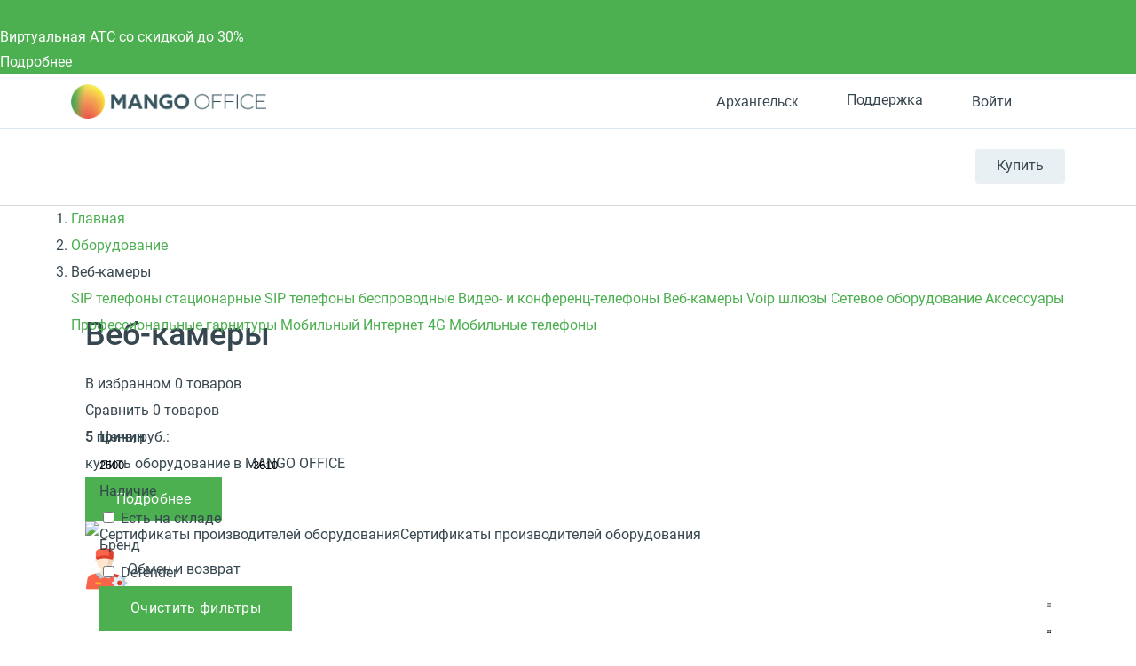

--- FILE ---
content_type: image/svg+xml
request_url: https://arhangelsk.mango-office.ru/design_kit/site/blocks/header/img/logo.svg
body_size: 85041
content:
<svg width="20" height="20" viewBox="0 0 20 20" fill="none" xmlns="http://www.w3.org/2000/svg" xmlns:xlink="http://www.w3.org/1999/xlink">
    <rect x="0.5" y="0.5" width="19" height="19" rx="39.5833" fill="url(#pattern0)"/>
    <defs>
        <pattern id="pattern0" patternContentUnits="objectBoundingBox" width="1" height="1">
            <use xlink:href="#image0_18899_832" transform="matrix(0.00274246 0 0 0.0027353 -0.0238095 -0.0238095)"/>
        </pattern>
        <image id="image0_18899_832" width="382" height="383" xlink:href="[data-uri]"/>
    </defs>
</svg>

--- FILE ---
content_type: application/javascript
request_url: https://api.ipify.org/?format=jsonp&callback=getIP
body_size: -49
content:
getIP({"ip":"3.128.27.213"});

--- FILE ---
content_type: application/javascript; charset=utf-8
request_url: https://emd.hybrid.ai/plgt.js?exl=&foadh=&gapl=&cs=&pcs=&vcs=
body_size: 2402
content:
(new Image()).src="https://yandex.ru/an/mapuid/targetixis/cb01749d2805dbc81748";(new Image()).src="https://cm.g.doubleclick.net/pixel?google_nid=hybrid_adtech_spzoo&google_cm&google_sc&gdpr=&gdpr_consent=";(new Image()).src="https://ib.adnxs.com/setuid?entity=385&code=cb01749d2805dbc81748&gdpr=&gdpr_consent=";(new Image()).src="https://u.openx.net/w/1.0/sd?id=559757357&val=cb01749d2805dbc81748&gdpr=&gdpr_consent=";window.setTimeout(function(){window.setTimeout(function(){window.setTimeout(function(){window.setTimeout(function(){window.setTimeout(function(){window.setTimeout(function(){window.setTimeout(function(){window.setTimeout(function(){(new Image()).src="https://inv-nets.admixer.net/adxcm.aspx?ssp=c69c5599-5fc4-4e1f-b0a5-3692b72ccd31&redir=1";(new Image()).src="https://s.ad.smaato.net/c/?dspInit=1001983&dspCookie=cb01749d2805dbc81748&gdpr=&gdpr_consent=";},2000);(new Image()).src="https://pixel.onaudience.com/?partner=207&mapped=cb01749d2805dbc81748&noredirect=1";(new Image()).src="https://us.ck-ie.com/hbrd678.gif?gdpr=&gdpr_consent=&puid=cb01749d2805dbc81748";},2000);(new Image()).src="https://ssp.adriver.ru/cgi-bin/sync.cgi?dsp_id=100&external_id=cb01749d2805dbc81748";(new Image()).src="https://eye.targetads.io/sync/partner?id=hybrid&external_id=cb01749d2805dbc81748";},2000);(new Image()).src="https://exchange.buzzoola.com/cookiesync/dsp/targetix?uid=cb01749d2805dbc81748";(new Image()).src="https://ads.betweendigital.com/match?bidder_id=10&external_user_id=cb01749d2805dbc81748&gdpr=&consent=";},2000);(new Image()).src="https://dmg.digitaltarget.ru/1/168/i/i?a=168&e=cb01749d2805dbc81748&i=55517642";(new Image()).src="https://cr-frontend.weborama-tech.ru/cr?key=hybrid&url=https%3A%2F%2Fdm.hybrid.ai%2Fmatch%3Fid%3D206%26vid%3D{WEBO_CID}";},2000);(new Image()).src="https://x01.aidata.io/0.gif?pid=TARGETIX";(new Image()).src="https://dm.hybrid.ai/yandexdmp-match";},2000);(new Image()).src="https://a.bringads.ru/sync?dsp=23&buyerid=cb01749d2805dbc81748";(new Image()).src="https://gw-iad-bid.ymmobi.com/dsp/user/sync?dspid=aHlicmlkX2RzcA==&gdpr=&gdpr_consent=&us_privacy=&callback=https%3A%2F%2Fdm-eu.hybrid.ai%2Fmatch%3Fid%3D418%26vid%3D%7Bym_user_id%7D%26gdpr%3D%7BGDPR%7D%26gdpr_consent%3D%7BGDPR_CONSENT%7D";},2000);(new Image()).src="https://ad.mail.ru/cm.gif?p=28&id=cb01749d2805dbc81748";},2000);

--- FILE ---
content_type: image/svg+xml
request_url: https://arhangelsk.mango-office.ru/design_kit/site/blocks/foot/img/apple.svg
body_size: 8241
content:
<svg width="40" height="40" viewBox="0 0 40 40" fill="none" xmlns="http://www.w3.org/2000/svg" xmlns:xlink="http://www.w3.org/1999/xlink">
    <rect width="40" height="40" rx="9.54545" fill="url(#pattern0_26712_5510)"/>
    <defs>
        <pattern id="pattern0_26712_5510" patternContentUnits="objectBoundingBox" width="1" height="1">
            <use xlink:href="#image0_26712_5510" transform="translate(-1.15909 -0.840909) scale(0.0227273)"/>
        </pattern>
        <image id="image0_26712_5510" width="427" height="188" xlink:href="[data-uri]"/>
    </defs>
</svg>